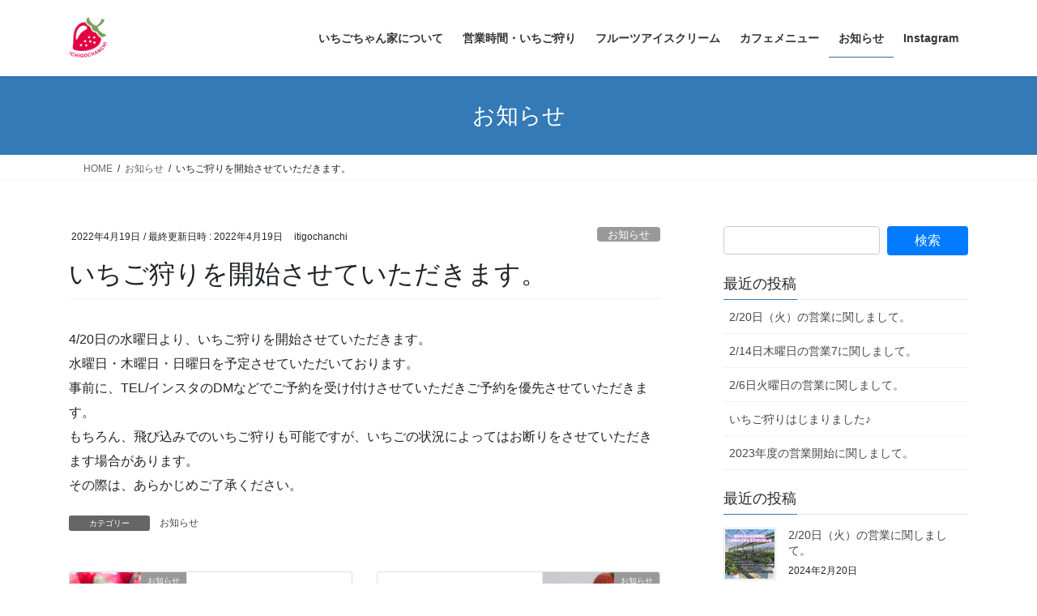

--- FILE ---
content_type: text/html; charset=UTF-8
request_url: https://itigochanchi.com/2022/04/19/%E3%81%84%E3%81%A1%E3%81%94%E7%8B%A9%E3%82%8A%E3%82%92%E9%96%8B%E5%A7%8B%E3%81%95%E3%81%9B%E3%81%A6%E3%81%84%E3%81%9F%E3%81%A0%E3%81%8D%E3%81%BE%E3%81%99%E3%80%82/
body_size: 13462
content:
<!DOCTYPE html><html lang="ja"><head><meta charset="utf-8"><meta http-equiv="X-UA-Compatible" content="IE=edge"><meta name="viewport" content="width=device-width, initial-scale=1"><title>いちご狩りを開始させていただきます。 | いちごちゃん家</title><meta name='robots' content='max-image-preview:large' /><link rel='dns-prefetch' href='//webfonts.sakura.ne.jp' /><link rel="alternate" type="application/rss+xml" title="いちごちゃん家 &raquo; フィード" href="https://itigochanchi.com/feed/" /><link rel="alternate" type="application/rss+xml" title="いちごちゃん家 &raquo; コメントフィード" href="https://itigochanchi.com/comments/feed/" /><link rel="alternate" title="oEmbed (JSON)" type="application/json+oembed" href="https://itigochanchi.com/wp-json/oembed/1.0/embed?url=https%3A%2F%2Fitigochanchi.com%2F2022%2F04%2F19%2F%25e3%2581%2584%25e3%2581%25a1%25e3%2581%2594%25e7%258b%25a9%25e3%2582%258a%25e3%2582%2592%25e9%2596%258b%25e5%25a7%258b%25e3%2581%2595%25e3%2581%259b%25e3%2581%25a6%25e3%2581%2584%25e3%2581%259f%25e3%2581%25a0%25e3%2581%258d%25e3%2581%25be%25e3%2581%2599%25e3%2580%2582%2F" /><link rel="alternate" title="oEmbed (XML)" type="text/xml+oembed" href="https://itigochanchi.com/wp-json/oembed/1.0/embed?url=https%3A%2F%2Fitigochanchi.com%2F2022%2F04%2F19%2F%25e3%2581%2584%25e3%2581%25a1%25e3%2581%2594%25e7%258b%25a9%25e3%2582%258a%25e3%2582%2592%25e9%2596%258b%25e5%25a7%258b%25e3%2581%2595%25e3%2581%259b%25e3%2581%25a6%25e3%2581%2584%25e3%2581%259f%25e3%2581%25a0%25e3%2581%258d%25e3%2581%25be%25e3%2581%2599%25e3%2580%2582%2F&#038;format=xml" /><meta name="description" content="4/20日の水曜日より、いちご狩りを開始させていただきます。水曜日・木曜日・日曜日を予定させていただいております。事前に、TEL/インスタのDMなどでご予約を受け付けさせていただきご予約を優先させていただきます。もちろん、飛び込みでのいちご狩りも可能ですが、いちごの状況によってはお断りをさせていただきます場合があります。その際は、あらかじめご了承ください。" /><style id='wp-img-auto-sizes-contain-inline-css' type='text/css'>img:is([sizes=auto i],[sizes^="auto," i]){contain-intrinsic-size:3000px 1500px}
/*# sourceURL=wp-img-auto-sizes-contain-inline-css */</style><link rel='stylesheet' id='vkExUnit_common_style-css' href='https://itigochanchi.com/wp-content/cache/autoptimize/autoptimize_single_ea06bcb9caaffec68e5e5f8d33d36f3a.php?ver=9.113.0.1' type='text/css' media='all' /><style id='vkExUnit_common_style-inline-css' type='text/css'>:root {--ver_page_top_button_url:url(https://itigochanchi.com/wp-content/plugins/vk-all-in-one-expansion-unit/assets/images/to-top-btn-icon.svg);}@font-face {font-weight: normal;font-style: normal;font-family: "vk_sns";src: url("https://itigochanchi.com/wp-content/plugins/vk-all-in-one-expansion-unit/inc/sns/icons/fonts/vk_sns.eot?-bq20cj");src: url("https://itigochanchi.com/wp-content/plugins/vk-all-in-one-expansion-unit/inc/sns/icons/fonts/vk_sns.eot?#iefix-bq20cj") format("embedded-opentype"),url("https://itigochanchi.com/wp-content/plugins/vk-all-in-one-expansion-unit/inc/sns/icons/fonts/vk_sns.woff?-bq20cj") format("woff"),url("https://itigochanchi.com/wp-content/plugins/vk-all-in-one-expansion-unit/inc/sns/icons/fonts/vk_sns.ttf?-bq20cj") format("truetype"),url("https://itigochanchi.com/wp-content/plugins/vk-all-in-one-expansion-unit/inc/sns/icons/fonts/vk_sns.svg?-bq20cj#vk_sns") format("svg");}
.veu_promotion-alert__content--text {border: 1px solid rgba(0,0,0,0.125);padding: 0.5em 1em;border-radius: var(--vk-size-radius);margin-bottom: var(--vk-margin-block-bottom);font-size: 0.875rem;}/* Alert Content部分に段落タグを入れた場合に最後の段落の余白を0にする */.veu_promotion-alert__content--text p:last-of-type{margin-bottom:0;margin-top: 0;}
/*# sourceURL=vkExUnit_common_style-inline-css */</style><style id='wp-emoji-styles-inline-css' type='text/css'>img.wp-smiley, img.emoji {
		display: inline !important;
		border: none !important;
		box-shadow: none !important;
		height: 1em !important;
		width: 1em !important;
		margin: 0 0.07em !important;
		vertical-align: -0.1em !important;
		background: none !important;
		padding: 0 !important;
	}
/*# sourceURL=wp-emoji-styles-inline-css */</style><style id='wp-block-library-inline-css' type='text/css'>:root{--wp-block-synced-color:#7a00df;--wp-block-synced-color--rgb:122,0,223;--wp-bound-block-color:var(--wp-block-synced-color);--wp-editor-canvas-background:#ddd;--wp-admin-theme-color:#007cba;--wp-admin-theme-color--rgb:0,124,186;--wp-admin-theme-color-darker-10:#006ba1;--wp-admin-theme-color-darker-10--rgb:0,107,160.5;--wp-admin-theme-color-darker-20:#005a87;--wp-admin-theme-color-darker-20--rgb:0,90,135;--wp-admin-border-width-focus:2px}@media (min-resolution:192dpi){:root{--wp-admin-border-width-focus:1.5px}}.wp-element-button{cursor:pointer}:root .has-very-light-gray-background-color{background-color:#eee}:root .has-very-dark-gray-background-color{background-color:#313131}:root .has-very-light-gray-color{color:#eee}:root .has-very-dark-gray-color{color:#313131}:root .has-vivid-green-cyan-to-vivid-cyan-blue-gradient-background{background:linear-gradient(135deg,#00d084,#0693e3)}:root .has-purple-crush-gradient-background{background:linear-gradient(135deg,#34e2e4,#4721fb 50%,#ab1dfe)}:root .has-hazy-dawn-gradient-background{background:linear-gradient(135deg,#faaca8,#dad0ec)}:root .has-subdued-olive-gradient-background{background:linear-gradient(135deg,#fafae1,#67a671)}:root .has-atomic-cream-gradient-background{background:linear-gradient(135deg,#fdd79a,#004a59)}:root .has-nightshade-gradient-background{background:linear-gradient(135deg,#330968,#31cdcf)}:root .has-midnight-gradient-background{background:linear-gradient(135deg,#020381,#2874fc)}:root{--wp--preset--font-size--normal:16px;--wp--preset--font-size--huge:42px}.has-regular-font-size{font-size:1em}.has-larger-font-size{font-size:2.625em}.has-normal-font-size{font-size:var(--wp--preset--font-size--normal)}.has-huge-font-size{font-size:var(--wp--preset--font-size--huge)}.has-text-align-center{text-align:center}.has-text-align-left{text-align:left}.has-text-align-right{text-align:right}.has-fit-text{white-space:nowrap!important}#end-resizable-editor-section{display:none}.aligncenter{clear:both}.items-justified-left{justify-content:flex-start}.items-justified-center{justify-content:center}.items-justified-right{justify-content:flex-end}.items-justified-space-between{justify-content:space-between}.screen-reader-text{border:0;clip-path:inset(50%);height:1px;margin:-1px;overflow:hidden;padding:0;position:absolute;width:1px;word-wrap:normal!important}.screen-reader-text:focus{background-color:#ddd;clip-path:none;color:#444;display:block;font-size:1em;height:auto;left:5px;line-height:normal;padding:15px 23px 14px;text-decoration:none;top:5px;width:auto;z-index:100000}html :where(.has-border-color){border-style:solid}html :where([style*=border-top-color]){border-top-style:solid}html :where([style*=border-right-color]){border-right-style:solid}html :where([style*=border-bottom-color]){border-bottom-style:solid}html :where([style*=border-left-color]){border-left-style:solid}html :where([style*=border-width]){border-style:solid}html :where([style*=border-top-width]){border-top-style:solid}html :where([style*=border-right-width]){border-right-style:solid}html :where([style*=border-bottom-width]){border-bottom-style:solid}html :where([style*=border-left-width]){border-left-style:solid}html :where(img[class*=wp-image-]){height:auto;max-width:100%}:where(figure){margin:0 0 1em}html :where(.is-position-sticky){--wp-admin--admin-bar--position-offset:var(--wp-admin--admin-bar--height,0px)}@media screen and (max-width:600px){html :where(.is-position-sticky){--wp-admin--admin-bar--position-offset:0px}}
.vk-cols--reverse{flex-direction:row-reverse}.vk-cols--hasbtn{margin-bottom:0}.vk-cols--hasbtn>.row>.vk_gridColumn_item,.vk-cols--hasbtn>.wp-block-column{position:relative;padding-bottom:3em}.vk-cols--hasbtn>.row>.vk_gridColumn_item>.wp-block-buttons,.vk-cols--hasbtn>.row>.vk_gridColumn_item>.vk_button,.vk-cols--hasbtn>.wp-block-column>.wp-block-buttons,.vk-cols--hasbtn>.wp-block-column>.vk_button{position:absolute;bottom:0;width:100%}.vk-cols--fit.wp-block-columns{gap:0}.vk-cols--fit.wp-block-columns,.vk-cols--fit.wp-block-columns:not(.is-not-stacked-on-mobile){margin-top:0;margin-bottom:0;justify-content:space-between}.vk-cols--fit.wp-block-columns>.wp-block-column *:last-child,.vk-cols--fit.wp-block-columns:not(.is-not-stacked-on-mobile)>.wp-block-column *:last-child{margin-bottom:0}.vk-cols--fit.wp-block-columns>.wp-block-column>.wp-block-cover,.vk-cols--fit.wp-block-columns:not(.is-not-stacked-on-mobile)>.wp-block-column>.wp-block-cover{margin-top:0}.vk-cols--fit.wp-block-columns.has-background,.vk-cols--fit.wp-block-columns:not(.is-not-stacked-on-mobile).has-background{padding:0}@media(max-width: 599px){.vk-cols--fit.wp-block-columns:not(.has-background)>.wp-block-column:not(.has-background),.vk-cols--fit.wp-block-columns:not(.is-not-stacked-on-mobile):not(.has-background)>.wp-block-column:not(.has-background){padding-left:0 !important;padding-right:0 !important}}@media(min-width: 782px){.vk-cols--fit.wp-block-columns .block-editor-block-list__block.wp-block-column:not(:first-child),.vk-cols--fit.wp-block-columns>.wp-block-column:not(:first-child),.vk-cols--fit.wp-block-columns:not(.is-not-stacked-on-mobile) .block-editor-block-list__block.wp-block-column:not(:first-child),.vk-cols--fit.wp-block-columns:not(.is-not-stacked-on-mobile)>.wp-block-column:not(:first-child){margin-left:0}}@media(min-width: 600px)and (max-width: 781px){.vk-cols--fit.wp-block-columns .wp-block-column:nth-child(2n),.vk-cols--fit.wp-block-columns:not(.is-not-stacked-on-mobile) .wp-block-column:nth-child(2n){margin-left:0}.vk-cols--fit.wp-block-columns .wp-block-column:not(:only-child),.vk-cols--fit.wp-block-columns:not(.is-not-stacked-on-mobile) .wp-block-column:not(:only-child){flex-basis:50% !important}}.vk-cols--fit--gap1.wp-block-columns{gap:1px}@media(min-width: 600px)and (max-width: 781px){.vk-cols--fit--gap1.wp-block-columns .wp-block-column:not(:only-child){flex-basis:calc(50% - 1px) !important}}.vk-cols--fit.vk-cols--grid>.block-editor-block-list__block,.vk-cols--fit.vk-cols--grid>.wp-block-column,.vk-cols--fit.vk-cols--grid:not(.is-not-stacked-on-mobile)>.block-editor-block-list__block,.vk-cols--fit.vk-cols--grid:not(.is-not-stacked-on-mobile)>.wp-block-column{flex-basis:50%;box-sizing:border-box}@media(max-width: 599px){.vk-cols--fit.vk-cols--grid.vk-cols--grid--alignfull>.wp-block-column:nth-child(2)>.wp-block-cover,.vk-cols--fit.vk-cols--grid.vk-cols--grid--alignfull>.wp-block-column:nth-child(2)>.vk_outer,.vk-cols--fit.vk-cols--grid:not(.is-not-stacked-on-mobile).vk-cols--grid--alignfull>.wp-block-column:nth-child(2)>.wp-block-cover,.vk-cols--fit.vk-cols--grid:not(.is-not-stacked-on-mobile).vk-cols--grid--alignfull>.wp-block-column:nth-child(2)>.vk_outer{width:100vw;margin-right:calc((100% - 100vw)/2);margin-left:calc((100% - 100vw)/2)}}@media(min-width: 600px){.vk-cols--fit.vk-cols--grid.vk-cols--grid--alignfull>.wp-block-column:nth-child(2)>.wp-block-cover,.vk-cols--fit.vk-cols--grid.vk-cols--grid--alignfull>.wp-block-column:nth-child(2)>.vk_outer,.vk-cols--fit.vk-cols--grid:not(.is-not-stacked-on-mobile).vk-cols--grid--alignfull>.wp-block-column:nth-child(2)>.wp-block-cover,.vk-cols--fit.vk-cols--grid:not(.is-not-stacked-on-mobile).vk-cols--grid--alignfull>.wp-block-column:nth-child(2)>.vk_outer{margin-right:calc(100% - 50vw);width:50vw}}@media(min-width: 600px){.vk-cols--fit.vk-cols--grid.vk-cols--grid--alignfull.vk-cols--reverse>.wp-block-column,.vk-cols--fit.vk-cols--grid:not(.is-not-stacked-on-mobile).vk-cols--grid--alignfull.vk-cols--reverse>.wp-block-column{margin-left:0;margin-right:0}.vk-cols--fit.vk-cols--grid.vk-cols--grid--alignfull.vk-cols--reverse>.wp-block-column:nth-child(2)>.wp-block-cover,.vk-cols--fit.vk-cols--grid.vk-cols--grid--alignfull.vk-cols--reverse>.wp-block-column:nth-child(2)>.vk_outer,.vk-cols--fit.vk-cols--grid:not(.is-not-stacked-on-mobile).vk-cols--grid--alignfull.vk-cols--reverse>.wp-block-column:nth-child(2)>.wp-block-cover,.vk-cols--fit.vk-cols--grid:not(.is-not-stacked-on-mobile).vk-cols--grid--alignfull.vk-cols--reverse>.wp-block-column:nth-child(2)>.vk_outer{margin-left:calc(100% - 50vw)}}.vk-cols--menu h2,.vk-cols--menu h3,.vk-cols--menu h4,.vk-cols--menu h5{margin-bottom:.2em;text-shadow:#000 0 0 10px}.vk-cols--menu h2:first-child,.vk-cols--menu h3:first-child,.vk-cols--menu h4:first-child,.vk-cols--menu h5:first-child{margin-top:0}.vk-cols--menu p{margin-bottom:1rem;text-shadow:#000 0 0 10px}.vk-cols--menu .wp-block-cover__inner-container:last-child{margin-bottom:0}.vk-cols--fitbnrs .wp-block-column .wp-block-cover:hover img{filter:unset}.vk-cols--fitbnrs .wp-block-column .wp-block-cover:hover{background-color:unset}.vk-cols--fitbnrs .wp-block-column .wp-block-cover:hover .wp-block-cover__image-background{filter:unset !important}.vk-cols--fitbnrs .wp-block-cover .wp-block-cover__inner-container{position:absolute;height:100%;width:100%}.vk-cols--fitbnrs .vk_button{height:100%;margin:0}.vk-cols--fitbnrs .vk_button .vk_button_btn,.vk-cols--fitbnrs .vk_button .btn{height:100%;width:100%;border:none;box-shadow:none;background-color:unset !important;transition:unset}.vk-cols--fitbnrs .vk_button .vk_button_btn:hover,.vk-cols--fitbnrs .vk_button .btn:hover{transition:unset}.vk-cols--fitbnrs .vk_button .vk_button_btn:after,.vk-cols--fitbnrs .vk_button .btn:after{border:none}.vk-cols--fitbnrs .vk_button .vk_button_link_txt{width:100%;position:absolute;top:50%;left:50%;transform:translateY(-50%) translateX(-50%);font-size:2rem;text-shadow:#000 0 0 10px}.vk-cols--fitbnrs .vk_button .vk_button_link_subCaption{width:100%;position:absolute;top:calc(50% + 2.2em);left:50%;transform:translateY(-50%) translateX(-50%);text-shadow:#000 0 0 10px}@media(min-width: 992px){.vk-cols--media.wp-block-columns{gap:3rem}}.vk-fit-map figure{margin-bottom:0}.vk-fit-map iframe{position:relative;margin-bottom:0;display:block;max-height:400px;width:100vw}.vk-fit-map:is(.alignfull,.alignwide) div{max-width:100%}.vk-table--th--width25 :where(tr>*:first-child){width:25%}.vk-table--th--width30 :where(tr>*:first-child){width:30%}.vk-table--th--width35 :where(tr>*:first-child){width:35%}.vk-table--th--width40 :where(tr>*:first-child){width:40%}.vk-table--th--bg-bright :where(tr>*:first-child){background-color:var(--wp--preset--color--bg-secondary, rgba(0, 0, 0, 0.05))}@media(max-width: 599px){.vk-table--mobile-block :is(th,td){width:100%;display:block}.vk-table--mobile-block.wp-block-table table :is(th,td){border-top:none}}.vk-table--width--th25 :where(tr>*:first-child){width:25%}.vk-table--width--th30 :where(tr>*:first-child){width:30%}.vk-table--width--th35 :where(tr>*:first-child){width:35%}.vk-table--width--th40 :where(tr>*:first-child){width:40%}.no-margin{margin:0}@media(max-width: 599px){.wp-block-image.vk-aligncenter--mobile>.alignright{float:none;margin-left:auto;margin-right:auto}.vk-no-padding-horizontal--mobile{padding-left:0 !important;padding-right:0 !important}}
/* VK Color Palettes */

/*# sourceURL=wp-block-library-inline-css */</style><style id='wp-block-paragraph-inline-css' type='text/css'>.is-small-text{font-size:.875em}.is-regular-text{font-size:1em}.is-large-text{font-size:2.25em}.is-larger-text{font-size:3em}.has-drop-cap:not(:focus):first-letter{float:left;font-size:8.4em;font-style:normal;font-weight:100;line-height:.68;margin:.05em .1em 0 0;text-transform:uppercase}body.rtl .has-drop-cap:not(:focus):first-letter{float:none;margin-left:.1em}p.has-drop-cap.has-background{overflow:hidden}:root :where(p.has-background){padding:1.25em 2.375em}:where(p.has-text-color:not(.has-link-color)) a{color:inherit}p.has-text-align-left[style*="writing-mode:vertical-lr"],p.has-text-align-right[style*="writing-mode:vertical-rl"]{rotate:180deg}
/*# sourceURL=https://itigochanchi.com/wp-includes/blocks/paragraph/style.min.css */</style><style id='global-styles-inline-css' type='text/css'>:root{--wp--preset--aspect-ratio--square: 1;--wp--preset--aspect-ratio--4-3: 4/3;--wp--preset--aspect-ratio--3-4: 3/4;--wp--preset--aspect-ratio--3-2: 3/2;--wp--preset--aspect-ratio--2-3: 2/3;--wp--preset--aspect-ratio--16-9: 16/9;--wp--preset--aspect-ratio--9-16: 9/16;--wp--preset--color--black: #000000;--wp--preset--color--cyan-bluish-gray: #abb8c3;--wp--preset--color--white: #ffffff;--wp--preset--color--pale-pink: #f78da7;--wp--preset--color--vivid-red: #cf2e2e;--wp--preset--color--luminous-vivid-orange: #ff6900;--wp--preset--color--luminous-vivid-amber: #fcb900;--wp--preset--color--light-green-cyan: #7bdcb5;--wp--preset--color--vivid-green-cyan: #00d084;--wp--preset--color--pale-cyan-blue: #8ed1fc;--wp--preset--color--vivid-cyan-blue: #0693e3;--wp--preset--color--vivid-purple: #9b51e0;--wp--preset--gradient--vivid-cyan-blue-to-vivid-purple: linear-gradient(135deg,rgb(6,147,227) 0%,rgb(155,81,224) 100%);--wp--preset--gradient--light-green-cyan-to-vivid-green-cyan: linear-gradient(135deg,rgb(122,220,180) 0%,rgb(0,208,130) 100%);--wp--preset--gradient--luminous-vivid-amber-to-luminous-vivid-orange: linear-gradient(135deg,rgb(252,185,0) 0%,rgb(255,105,0) 100%);--wp--preset--gradient--luminous-vivid-orange-to-vivid-red: linear-gradient(135deg,rgb(255,105,0) 0%,rgb(207,46,46) 100%);--wp--preset--gradient--very-light-gray-to-cyan-bluish-gray: linear-gradient(135deg,rgb(238,238,238) 0%,rgb(169,184,195) 100%);--wp--preset--gradient--cool-to-warm-spectrum: linear-gradient(135deg,rgb(74,234,220) 0%,rgb(151,120,209) 20%,rgb(207,42,186) 40%,rgb(238,44,130) 60%,rgb(251,105,98) 80%,rgb(254,248,76) 100%);--wp--preset--gradient--blush-light-purple: linear-gradient(135deg,rgb(255,206,236) 0%,rgb(152,150,240) 100%);--wp--preset--gradient--blush-bordeaux: linear-gradient(135deg,rgb(254,205,165) 0%,rgb(254,45,45) 50%,rgb(107,0,62) 100%);--wp--preset--gradient--luminous-dusk: linear-gradient(135deg,rgb(255,203,112) 0%,rgb(199,81,192) 50%,rgb(65,88,208) 100%);--wp--preset--gradient--pale-ocean: linear-gradient(135deg,rgb(255,245,203) 0%,rgb(182,227,212) 50%,rgb(51,167,181) 100%);--wp--preset--gradient--electric-grass: linear-gradient(135deg,rgb(202,248,128) 0%,rgb(113,206,126) 100%);--wp--preset--gradient--midnight: linear-gradient(135deg,rgb(2,3,129) 0%,rgb(40,116,252) 100%);--wp--preset--font-size--small: 13px;--wp--preset--font-size--medium: 20px;--wp--preset--font-size--large: 36px;--wp--preset--font-size--x-large: 42px;--wp--preset--spacing--20: 0.44rem;--wp--preset--spacing--30: 0.67rem;--wp--preset--spacing--40: 1rem;--wp--preset--spacing--50: 1.5rem;--wp--preset--spacing--60: 2.25rem;--wp--preset--spacing--70: 3.38rem;--wp--preset--spacing--80: 5.06rem;--wp--preset--shadow--natural: 6px 6px 9px rgba(0, 0, 0, 0.2);--wp--preset--shadow--deep: 12px 12px 50px rgba(0, 0, 0, 0.4);--wp--preset--shadow--sharp: 6px 6px 0px rgba(0, 0, 0, 0.2);--wp--preset--shadow--outlined: 6px 6px 0px -3px rgb(255, 255, 255), 6px 6px rgb(0, 0, 0);--wp--preset--shadow--crisp: 6px 6px 0px rgb(0, 0, 0);}:where(.is-layout-flex){gap: 0.5em;}:where(.is-layout-grid){gap: 0.5em;}body .is-layout-flex{display: flex;}.is-layout-flex{flex-wrap: wrap;align-items: center;}.is-layout-flex > :is(*, div){margin: 0;}body .is-layout-grid{display: grid;}.is-layout-grid > :is(*, div){margin: 0;}:where(.wp-block-columns.is-layout-flex){gap: 2em;}:where(.wp-block-columns.is-layout-grid){gap: 2em;}:where(.wp-block-post-template.is-layout-flex){gap: 1.25em;}:where(.wp-block-post-template.is-layout-grid){gap: 1.25em;}.has-black-color{color: var(--wp--preset--color--black) !important;}.has-cyan-bluish-gray-color{color: var(--wp--preset--color--cyan-bluish-gray) !important;}.has-white-color{color: var(--wp--preset--color--white) !important;}.has-pale-pink-color{color: var(--wp--preset--color--pale-pink) !important;}.has-vivid-red-color{color: var(--wp--preset--color--vivid-red) !important;}.has-luminous-vivid-orange-color{color: var(--wp--preset--color--luminous-vivid-orange) !important;}.has-luminous-vivid-amber-color{color: var(--wp--preset--color--luminous-vivid-amber) !important;}.has-light-green-cyan-color{color: var(--wp--preset--color--light-green-cyan) !important;}.has-vivid-green-cyan-color{color: var(--wp--preset--color--vivid-green-cyan) !important;}.has-pale-cyan-blue-color{color: var(--wp--preset--color--pale-cyan-blue) !important;}.has-vivid-cyan-blue-color{color: var(--wp--preset--color--vivid-cyan-blue) !important;}.has-vivid-purple-color{color: var(--wp--preset--color--vivid-purple) !important;}.has-black-background-color{background-color: var(--wp--preset--color--black) !important;}.has-cyan-bluish-gray-background-color{background-color: var(--wp--preset--color--cyan-bluish-gray) !important;}.has-white-background-color{background-color: var(--wp--preset--color--white) !important;}.has-pale-pink-background-color{background-color: var(--wp--preset--color--pale-pink) !important;}.has-vivid-red-background-color{background-color: var(--wp--preset--color--vivid-red) !important;}.has-luminous-vivid-orange-background-color{background-color: var(--wp--preset--color--luminous-vivid-orange) !important;}.has-luminous-vivid-amber-background-color{background-color: var(--wp--preset--color--luminous-vivid-amber) !important;}.has-light-green-cyan-background-color{background-color: var(--wp--preset--color--light-green-cyan) !important;}.has-vivid-green-cyan-background-color{background-color: var(--wp--preset--color--vivid-green-cyan) !important;}.has-pale-cyan-blue-background-color{background-color: var(--wp--preset--color--pale-cyan-blue) !important;}.has-vivid-cyan-blue-background-color{background-color: var(--wp--preset--color--vivid-cyan-blue) !important;}.has-vivid-purple-background-color{background-color: var(--wp--preset--color--vivid-purple) !important;}.has-black-border-color{border-color: var(--wp--preset--color--black) !important;}.has-cyan-bluish-gray-border-color{border-color: var(--wp--preset--color--cyan-bluish-gray) !important;}.has-white-border-color{border-color: var(--wp--preset--color--white) !important;}.has-pale-pink-border-color{border-color: var(--wp--preset--color--pale-pink) !important;}.has-vivid-red-border-color{border-color: var(--wp--preset--color--vivid-red) !important;}.has-luminous-vivid-orange-border-color{border-color: var(--wp--preset--color--luminous-vivid-orange) !important;}.has-luminous-vivid-amber-border-color{border-color: var(--wp--preset--color--luminous-vivid-amber) !important;}.has-light-green-cyan-border-color{border-color: var(--wp--preset--color--light-green-cyan) !important;}.has-vivid-green-cyan-border-color{border-color: var(--wp--preset--color--vivid-green-cyan) !important;}.has-pale-cyan-blue-border-color{border-color: var(--wp--preset--color--pale-cyan-blue) !important;}.has-vivid-cyan-blue-border-color{border-color: var(--wp--preset--color--vivid-cyan-blue) !important;}.has-vivid-purple-border-color{border-color: var(--wp--preset--color--vivid-purple) !important;}.has-vivid-cyan-blue-to-vivid-purple-gradient-background{background: var(--wp--preset--gradient--vivid-cyan-blue-to-vivid-purple) !important;}.has-light-green-cyan-to-vivid-green-cyan-gradient-background{background: var(--wp--preset--gradient--light-green-cyan-to-vivid-green-cyan) !important;}.has-luminous-vivid-amber-to-luminous-vivid-orange-gradient-background{background: var(--wp--preset--gradient--luminous-vivid-amber-to-luminous-vivid-orange) !important;}.has-luminous-vivid-orange-to-vivid-red-gradient-background{background: var(--wp--preset--gradient--luminous-vivid-orange-to-vivid-red) !important;}.has-very-light-gray-to-cyan-bluish-gray-gradient-background{background: var(--wp--preset--gradient--very-light-gray-to-cyan-bluish-gray) !important;}.has-cool-to-warm-spectrum-gradient-background{background: var(--wp--preset--gradient--cool-to-warm-spectrum) !important;}.has-blush-light-purple-gradient-background{background: var(--wp--preset--gradient--blush-light-purple) !important;}.has-blush-bordeaux-gradient-background{background: var(--wp--preset--gradient--blush-bordeaux) !important;}.has-luminous-dusk-gradient-background{background: var(--wp--preset--gradient--luminous-dusk) !important;}.has-pale-ocean-gradient-background{background: var(--wp--preset--gradient--pale-ocean) !important;}.has-electric-grass-gradient-background{background: var(--wp--preset--gradient--electric-grass) !important;}.has-midnight-gradient-background{background: var(--wp--preset--gradient--midnight) !important;}.has-small-font-size{font-size: var(--wp--preset--font-size--small) !important;}.has-medium-font-size{font-size: var(--wp--preset--font-size--medium) !important;}.has-large-font-size{font-size: var(--wp--preset--font-size--large) !important;}.has-x-large-font-size{font-size: var(--wp--preset--font-size--x-large) !important;}
/*# sourceURL=global-styles-inline-css */</style><style id='classic-theme-styles-inline-css' type='text/css'>/*! This file is auto-generated */
.wp-block-button__link{color:#fff;background-color:#32373c;border-radius:9999px;box-shadow:none;text-decoration:none;padding:calc(.667em + 2px) calc(1.333em + 2px);font-size:1.125em}.wp-block-file__button{background:#32373c;color:#fff;text-decoration:none}
/*# sourceURL=/wp-includes/css/classic-themes.min.css */</style><link rel='stylesheet' id='vk-swiper-style-css' href='https://itigochanchi.com/wp-content/plugins/vk-blocks/vendor/vektor-inc/vk-swiper/src//assets/css/swiper-bundle.min.css?ver=9.3.2' type='text/css' media='all' /><link rel='stylesheet' id='bootstrap-4-style-css' href='https://itigochanchi.com/wp-content/themes/lightning/_g2/library/bootstrap-4/css/bootstrap.min.css?ver=4.5.0' type='text/css' media='all' /><link rel='stylesheet' id='lightning-common-style-css' href='https://itigochanchi.com/wp-content/cache/autoptimize/autoptimize_single_9253d1ff6e6f0e270b9572ab23643f96.php?ver=15.33.1' type='text/css' media='all' /><style id='lightning-common-style-inline-css' type='text/css'>/* vk-mobile-nav */:root {--vk-mobile-nav-menu-btn-bg-src: url("https://itigochanchi.com/wp-content/themes/lightning/_g2/inc/vk-mobile-nav/package/images/vk-menu-btn-black.svg");--vk-mobile-nav-menu-btn-close-bg-src: url("https://itigochanchi.com/wp-content/themes/lightning/_g2/inc/vk-mobile-nav/package/images/vk-menu-close-black.svg");--vk-menu-acc-icon-open-black-bg-src: url("https://itigochanchi.com/wp-content/themes/lightning/_g2/inc/vk-mobile-nav/package/images/vk-menu-acc-icon-open-black.svg");--vk-menu-acc-icon-open-white-bg-src: url("https://itigochanchi.com/wp-content/themes/lightning/_g2/inc/vk-mobile-nav/package/images/vk-menu-acc-icon-open-white.svg");--vk-menu-acc-icon-close-black-bg-src: url("https://itigochanchi.com/wp-content/themes/lightning/_g2/inc/vk-mobile-nav/package/images/vk-menu-close-black.svg");--vk-menu-acc-icon-close-white-bg-src: url("https://itigochanchi.com/wp-content/themes/lightning/_g2/inc/vk-mobile-nav/package/images/vk-menu-close-white.svg");}
/*# sourceURL=lightning-common-style-inline-css */</style><link rel='stylesheet' id='lightning-design-style-css' href='https://itigochanchi.com/wp-content/cache/autoptimize/autoptimize_single_6b5a0728be9d4c05ca71130fb89cac9b.php?ver=15.33.1' type='text/css' media='all' /><style id='lightning-design-style-inline-css' type='text/css'>:root {--color-key:#337ab7;--wp--preset--color--vk-color-primary:#337ab7;--color-key-dark:#2e6da4;}
a { color:#337ab7; }
.tagcloud a:before { font-family: "Font Awesome 7 Free";content: "\f02b";font-weight: bold; }
.media .media-body .media-heading a:hover { color:; }@media (min-width: 768px){.gMenu > li:before,.gMenu > li.menu-item-has-children::after { border-bottom-color: }.gMenu li li { background-color: }.gMenu li li a:hover { background-color:; }} /* @media (min-width: 768px) */.page-header { background-color:; }h2,.mainSection-title { border-top-color:; }h3:after,.subSection-title:after { border-bottom-color:; }ul.page-numbers li span.page-numbers.current,.page-link dl .post-page-numbers.current { background-color:; }.pager li > a { border-color:;color:;}.pager li > a:hover { background-color:;color:#fff;}.siteFooter { border-top-color:; }dt { border-left-color:; }:root {--g_nav_main_acc_icon_open_url:url(https://itigochanchi.com/wp-content/themes/lightning/_g2/inc/vk-mobile-nav/package/images/vk-menu-acc-icon-open-black.svg);--g_nav_main_acc_icon_close_url: url(https://itigochanchi.com/wp-content/themes/lightning/_g2/inc/vk-mobile-nav/package/images/vk-menu-close-black.svg);--g_nav_sub_acc_icon_open_url: url(https://itigochanchi.com/wp-content/themes/lightning/_g2/inc/vk-mobile-nav/package/images/vk-menu-acc-icon-open-white.svg);--g_nav_sub_acc_icon_close_url: url(https://itigochanchi.com/wp-content/themes/lightning/_g2/inc/vk-mobile-nav/package/images/vk-menu-close-white.svg);}
/*# sourceURL=lightning-design-style-inline-css */</style><link rel='stylesheet' id='veu-cta-css' href='https://itigochanchi.com/wp-content/cache/autoptimize/autoptimize_single_a78f149676128521e4b5f36a9ac06f23.php?ver=9.113.0.1' type='text/css' media='all' /><link rel='stylesheet' id='vk-blocks-build-css-css' href='https://itigochanchi.com/wp-content/cache/autoptimize/autoptimize_single_9a2060d81a1a5d0cc6673ef2b5f149ca.php?ver=1.57.0.1' type='text/css' media='all' /><style id='vk-blocks-build-css-inline-css' type='text/css'>:root {--vk_flow-arrow: url(https://itigochanchi.com/wp-content/plugins/vk-blocks/inc/vk-blocks/images/arrow_bottom.svg);--vk_image-mask-wave01: url(https://itigochanchi.com/wp-content/plugins/vk-blocks/inc/vk-blocks/images/wave01.svg);--vk_image-mask-wave02: url(https://itigochanchi.com/wp-content/plugins/vk-blocks/inc/vk-blocks/images/wave02.svg);--vk_image-mask-wave03: url(https://itigochanchi.com/wp-content/plugins/vk-blocks/inc/vk-blocks/images/wave03.svg);--vk_image-mask-wave04: url(https://itigochanchi.com/wp-content/plugins/vk-blocks/inc/vk-blocks/images/wave04.svg);}

	:root {

		--vk-balloon-border-width:1px;

		--vk-balloon-speech-offset:-12px;
	}
	
/*# sourceURL=vk-blocks-build-css-inline-css */</style><link rel='stylesheet' id='lightning-theme-style-css' href='https://itigochanchi.com/wp-content/themes/lightning/style.css?ver=15.33.1' type='text/css' media='all' /><link rel='stylesheet' id='vk-font-awesome-css' href='https://itigochanchi.com/wp-content/themes/lightning/vendor/vektor-inc/font-awesome-versions/src/font-awesome/css/all.min.css?ver=7.1.0' type='text/css' media='all' /> <script defer type="text/javascript" src="https://itigochanchi.com/wp-includes/js/jquery/jquery.min.js?ver=3.7.1" id="jquery-core-js"></script> <script defer type="text/javascript" src="https://itigochanchi.com/wp-includes/js/jquery/jquery-migrate.min.js?ver=3.4.1" id="jquery-migrate-js"></script> <script defer type="text/javascript" src="//webfonts.sakura.ne.jp/js/sakurav3.js?fadein=0&amp;ver=3.1.4" id="typesquare_std-js"></script> <link rel="https://api.w.org/" href="https://itigochanchi.com/wp-json/" /><link rel="alternate" title="JSON" type="application/json" href="https://itigochanchi.com/wp-json/wp/v2/posts/180" /><link rel="EditURI" type="application/rsd+xml" title="RSD" href="https://itigochanchi.com/xmlrpc.php?rsd" /><meta name="generator" content="WordPress 6.9" /><link rel="canonical" href="https://itigochanchi.com/2022/04/19/%e3%81%84%e3%81%a1%e3%81%94%e7%8b%a9%e3%82%8a%e3%82%92%e9%96%8b%e5%a7%8b%e3%81%95%e3%81%9b%e3%81%a6%e3%81%84%e3%81%9f%e3%81%a0%e3%81%8d%e3%81%be%e3%81%99%e3%80%82/" /><link rel='shortlink' href='https://itigochanchi.com/?p=180' /><style id="lightning-color-custom-for-plugins" type="text/css">/* ltg theme common */.color_key_bg,.color_key_bg_hover:hover{background-color: #337ab7;}.color_key_txt,.color_key_txt_hover:hover{color: #337ab7;}.color_key_border,.color_key_border_hover:hover{border-color: #337ab7;}.color_key_dark_bg,.color_key_dark_bg_hover:hover{background-color: #2e6da4;}.color_key_dark_txt,.color_key_dark_txt_hover:hover{color: #2e6da4;}.color_key_dark_border,.color_key_dark_border_hover:hover{border-color: #2e6da4;}</style><script type="application/ld+json">{"@context":"https://schema.org/","@type":"Article","headline":"いちご狩りを開始させていただきます。","image":"https://itigochanchi.com/wp-content/uploads/2022/04/2022-04-18-14-19-06-058-320x180.jpg","datePublished":"2022-04-19T17:34:05+09:00","dateModified":"2022-04-19T17:39:12+09:00","author":{"@type":"","name":"itigochanchi","url":"https://itigochanchi.com/","sameAs":""}}</script></head><body class="wp-singular post-template-default single single-post postid-180 single-format-standard wp-theme-lightning vk-blocks fa_v7_css post-name-%e3%81%84%e3%81%a1%e3%81%94%e7%8b%a9%e3%82%8a%e3%82%92%e9%96%8b%e5%a7%8b%e3%81%95%e3%81%9b%e3%81%a6%e3%81%84%e3%81%9f%e3%81%a0%e3%81%8d%e3%81%be%e3%81%99%e3%80%82 category-%e3%81%8a%e7%9f%a5%e3%82%89%e3%81%9b post-type-post sidebar-fix sidebar-fix-priority-top bootstrap4 device-pc"> <a class="skip-link screen-reader-text" href="#main">コンテンツへスキップ</a> <a class="skip-link screen-reader-text" href="#vk-mobile-nav">ナビゲーションに移動</a><header class="siteHeader"><div class="container siteHeadContainer"><div class="navbar-header"><p class="navbar-brand siteHeader_logo"> <a href="https://itigochanchi.com/"> <span><img src="https://itigochanchi.com/wp-content/uploads/2021/11/ichigochanchil_logo_mark.png" alt="いちごちゃん家" /></span> </a></p></div><div id="gMenu_outer" class="gMenu_outer"><nav class="menu-%e3%83%88%e3%83%83%e3%83%97%e3%83%9a%e3%83%bc%e3%82%b8-container"><ul id="menu-%e3%83%88%e3%83%83%e3%83%97%e3%83%9a%e3%83%bc%e3%82%b8" class="menu gMenu vk-menu-acc"><li id="menu-item-24" class="menu-item menu-item-type-custom menu-item-object-custom menu-item-home menu-item-has-children"><a href="https://itigochanchi.com/#tuite"><strong class="gMenu_name">いちごちゃん家について</strong></a><ul class="sub-menu"><li id="menu-item-94" class="menu-item menu-item-type-post_type menu-item-object-page"><a href="https://itigochanchi.com/contact/">お問い合わせ</a></li></ul></li><li id="menu-item-21" class="menu-item menu-item-type-custom menu-item-object-custom menu-item-home"><a href="https://itigochanchi.com/#itigogari"><strong class="gMenu_name">営業時間・いちご狩り</strong></a></li><li id="menu-item-22" class="menu-item menu-item-type-custom menu-item-object-custom menu-item-home"><a href="https://itigochanchi.com/#ice"><strong class="gMenu_name">フルーツアイスクリーム</strong></a></li><li id="menu-item-23" class="menu-item menu-item-type-custom menu-item-object-custom menu-item-home"><a href="https://itigochanchi.com/#cafe"><strong class="gMenu_name">カフェメニュー</strong></a></li><li id="menu-item-89" class="menu-item menu-item-type-taxonomy menu-item-object-category current-post-ancestor current-menu-parent current-post-parent"><a href="https://itigochanchi.com/category/%e3%81%8a%e7%9f%a5%e3%82%89%e3%81%9b/"><strong class="gMenu_name">お知らせ</strong></a></li><li id="menu-item-25" class="menu-item menu-item-type-custom menu-item-object-custom"><a target="_blank" href="https://www.instagram.com/itigochanci/"><strong class="gMenu_name">Instagram</strong></a></li></ul></nav></div></div></header><div class="section page-header"><div class="container"><div class="row"><div class="col-md-12"><div class="page-header_pageTitle"> お知らせ</div></div></div></div></div><div class="section breadSection"><div class="container"><div class="row"><ol class="breadcrumb" itemscope itemtype="https://schema.org/BreadcrumbList"><li id="panHome" itemprop="itemListElement" itemscope itemtype="http://schema.org/ListItem"><a itemprop="item" href="https://itigochanchi.com/"><span itemprop="name"><i class="fa-solid fa-house"></i> HOME</span></a><meta itemprop="position" content="1" /></li><li itemprop="itemListElement" itemscope itemtype="http://schema.org/ListItem"><a itemprop="item" href="https://itigochanchi.com/category/%e3%81%8a%e7%9f%a5%e3%82%89%e3%81%9b/"><span itemprop="name">お知らせ</span></a><meta itemprop="position" content="2" /></li><li><span>いちご狩りを開始させていただきます。</span><meta itemprop="position" content="3" /></li></ol></div></div></div><div class="section siteContent"><div class="container"><div class="row"><div class="col mainSection mainSection-col-two baseSection vk_posts-mainSection" id="main" role="main"><article id="post-180" class="entry entry-full post-180 post type-post status-publish format-standard has-post-thumbnail hentry category-3"><header class="entry-header"><div class="entry-meta"> <span class="published entry-meta_items">2022年4月19日</span> <span class="entry-meta_items entry-meta_updated">/ 最終更新日時 : <span class="updated">2022年4月19日</span></span> <span class="vcard author entry-meta_items entry-meta_items_author"><span class="fn">itigochanchi</span></span> <span class="entry-meta_items entry-meta_items_term"><a href="https://itigochanchi.com/category/%e3%81%8a%e7%9f%a5%e3%82%89%e3%81%9b/" class="btn btn-xs btn-primary entry-meta_items_term_button" style="background-color:#999999;border:none;">お知らせ</a></span></div><h1 class="entry-title"> いちご狩りを開始させていただきます。</h1></header><div class="entry-body"><p>4/20日の水曜日より、いちご狩りを開始させていただきます。<br>水曜日・木曜日・日曜日を予定させていただいております。<br>事前に、TEL/インスタのDMなどでご予約を受け付けさせていただきご予約を優先させていただきます。<br>もちろん、飛び込みでのいちご狩りも可能ですが、いちごの状況によってはお断りをさせていただきます場合があります。<br>その際は、あらかじめご了承ください。</p></div><div class="entry-footer"><div class="entry-meta-dataList"><dl><dt>カテゴリー</dt><dd><a href="https://itigochanchi.com/category/%e3%81%8a%e7%9f%a5%e3%82%89%e3%81%9b/">お知らせ</a></dd></dl></div></div></article><div class="vk_posts postNextPrev"><div id="post-86" class="vk_post vk_post-postType-post card card-post card-horizontal card-sm vk_post-col-xs-12 vk_post-col-sm-12 vk_post-col-md-6 post-86 post type-post status-publish format-standard has-post-thumbnail hentry category-3"><div class="card-horizontal-inner-row"><div class="vk_post-col-5 col-5 card-img-outer"><div class="vk_post_imgOuter" style="background-image:url(https://itigochanchi.com/wp-content/uploads/2021/11/22785093_s.jpg)"><a href="https://itigochanchi.com/2021/11/11/%e3%81%84%e3%81%a1%e3%81%94%e3%81%a1%e3%82%83%e3%82%93%e3%81%a1%e5%85%ac%e5%bc%8fweb%e3%82%b5%e3%82%a4%e3%83%88%e3%82%aa%e3%83%bc%e3%83%97%e3%83%b3/"><div class="card-img-overlay"><span class="vk_post_imgOuter_singleTermLabel" style="color:#fff;background-color:#999999">お知らせ</span></div><img src="https://itigochanchi.com/wp-content/uploads/2021/11/22785093_s-300x200.jpg" class="vk_post_imgOuter_img card-img card-img-use-bg wp-post-image" sizes="auto, (max-width: 300px) 100vw, 300px" /></a></div></div><div class="vk_post-col-7 col-7"><div class="vk_post_body card-body"><p class="postNextPrev_label">前の記事</p><h5 class="vk_post_title card-title"><a href="https://itigochanchi.com/2021/11/11/%e3%81%84%e3%81%a1%e3%81%94%e3%81%a1%e3%82%83%e3%82%93%e3%81%a1%e5%85%ac%e5%bc%8fweb%e3%82%b5%e3%82%a4%e3%83%88%e3%82%aa%e3%83%bc%e3%83%97%e3%83%b3/">いちごちゃんち公式WEBサイトオープン</a></h5><div class="vk_post_date card-date published">2021年11月11日</div></div></div></div></div><div id="post-184" class="vk_post vk_post-postType-post card card-post card-horizontal card-sm vk_post-col-xs-12 vk_post-col-sm-12 vk_post-col-md-6 card-horizontal-reverse postNextPrev_next post-184 post type-post status-publish format-standard has-post-thumbnail hentry category-3"><div class="card-horizontal-inner-row"><div class="vk_post-col-5 col-5 card-img-outer"><div class="vk_post_imgOuter" style="background-image:url(https://itigochanchi.com/wp-content/uploads/2022/04/2022-04-16-12-43-43-681-1024x768.jpg)"><a href="https://itigochanchi.com/2022/04/19/%e3%81%84%e3%81%a1%e3%81%94%e3%83%91%e3%83%95%e3%82%a7%e3%80%81%e9%96%8b%e5%a7%8b%e3%81%a7%e3%81%99%ef%bc%81/"><div class="card-img-overlay"><span class="vk_post_imgOuter_singleTermLabel" style="color:#fff;background-color:#999999">お知らせ</span></div><img src="https://itigochanchi.com/wp-content/uploads/2022/04/2022-04-16-12-43-43-681-300x225.jpg" class="vk_post_imgOuter_img card-img card-img-use-bg wp-post-image" sizes="auto, (max-width: 300px) 100vw, 300px" /></a></div></div><div class="vk_post-col-7 col-7"><div class="vk_post_body card-body"><p class="postNextPrev_label">次の記事</p><h5 class="vk_post_title card-title"><a href="https://itigochanchi.com/2022/04/19/%e3%81%84%e3%81%a1%e3%81%94%e3%83%91%e3%83%95%e3%82%a7%e3%80%81%e9%96%8b%e5%a7%8b%e3%81%a7%e3%81%99%ef%bc%81/">いちごパフェ、開始です！</a></h5><div class="vk_post_date card-date published">2022年4月19日</div></div></div></div></div></div></div><div class="col subSection sideSection sideSection-col-two baseSection"><aside class="widget widget_search" id="search-4"><form role="search" method="get" id="searchform" class="searchform" action="https://itigochanchi.com/"><div> <label class="screen-reader-text" for="s">検索:</label> <input type="text" value="" name="s" id="s" /> <input type="submit" id="searchsubmit" value="検索" /></div></form></aside><aside class="widget widget_recent_entries" id="recent-posts-4"><h1 class="widget-title subSection-title">最近の投稿</h1><ul><li> <a href="https://itigochanchi.com/2024/02/20/2-20%e6%97%a5%ef%bc%88%e7%81%ab%ef%bc%89%e3%81%ae%e5%96%b6%e6%a5%ad%e3%81%ab%e9%96%a2%e3%81%97%e3%81%be%e3%81%97%e3%81%a6%e3%80%82/">2/20日（火）の営業に関しまして。</a></li><li> <a href="https://itigochanchi.com/2024/02/13/2-14%e6%97%a5%e6%9c%a8%e6%9b%9c%e6%97%a5%e3%81%ae%e5%96%b6%e6%a5%ad7%e3%81%ab%e9%96%a2%e3%81%97%e3%81%be%e3%81%97%e3%81%a6%e3%80%82/">2/14日木曜日の営業7に関しまして。</a></li><li> <a href="https://itigochanchi.com/2024/02/05/2-6%e6%97%a5%e7%81%ab%e6%9b%9c%e6%97%a5%e3%81%ae%e5%96%b6%e6%a5%ad%e3%81%ab%e9%96%a2%e3%81%97%e3%81%be%e3%81%97%e3%81%a6%e3%80%82/">2/6日火曜日の営業に関しまして。</a></li><li> <a href="https://itigochanchi.com/2024/01/12/%e3%81%84%e3%81%a1%e3%81%94%e7%8b%a9%e3%82%8a%e3%81%af%e3%81%98%e3%81%be%e3%82%8a%e3%81%be%e3%81%97%e3%81%9f%e2%99%aa/">いちご狩りはじまりました♪</a></li><li> <a href="https://itigochanchi.com/2023/11/28/2023%e5%b9%b4%e5%ba%a6%e3%81%ae%e5%96%b6%e6%a5%ad%e9%96%8b%e5%a7%8b%e3%81%ab%e9%96%a2%e3%81%97%e3%81%be%e3%81%97%e3%81%a6%e3%80%82/">2023年度の営業開始に関しまして。</a></li></ul></aside><aside class="widget widget_postlist"><h1 class="subSection-title">最近の投稿</h1><div class="media"><div class="media-left postList_thumbnail"> <a href="https://itigochanchi.com/2024/02/20/2-20%e6%97%a5%ef%bc%88%e7%81%ab%ef%bc%89%e3%81%ae%e5%96%b6%e6%a5%ad%e3%81%ab%e9%96%a2%e3%81%97%e3%81%be%e3%81%97%e3%81%a6%e3%80%82/"> <img width="150" height="150" src="https://itigochanchi.com/wp-content/uploads/2024/02/e9f37e7ea7978f93e2cbaa0fa6e3263a-150x150.jpg" class="attachment-thumbnail size-thumbnail wp-post-image" alt="" decoding="async" loading="lazy" /> </a></div><div class="media-body"><h4 class="media-heading"><a href="https://itigochanchi.com/2024/02/20/2-20%e6%97%a5%ef%bc%88%e7%81%ab%ef%bc%89%e3%81%ae%e5%96%b6%e6%a5%ad%e3%81%ab%e9%96%a2%e3%81%97%e3%81%be%e3%81%97%e3%81%a6%e3%80%82/">2/20日（火）の営業に関しまして。</a></h4><div class="published entry-meta_items">2024年2月20日</div></div></div><div class="media"><div class="media-left postList_thumbnail"> <a href="https://itigochanchi.com/2024/02/13/2-14%e6%97%a5%e6%9c%a8%e6%9b%9c%e6%97%a5%e3%81%ae%e5%96%b6%e6%a5%ad7%e3%81%ab%e9%96%a2%e3%81%97%e3%81%be%e3%81%97%e3%81%a6%e3%80%82/"> <img width="150" height="150" src="https://itigochanchi.com/wp-content/uploads/2024/02/58b1637c32b0bd811a9fe5b868e4ebbf-150x150.jpg" class="attachment-thumbnail size-thumbnail wp-post-image" alt="" decoding="async" loading="lazy" /> </a></div><div class="media-body"><h4 class="media-heading"><a href="https://itigochanchi.com/2024/02/13/2-14%e6%97%a5%e6%9c%a8%e6%9b%9c%e6%97%a5%e3%81%ae%e5%96%b6%e6%a5%ad7%e3%81%ab%e9%96%a2%e3%81%97%e3%81%be%e3%81%97%e3%81%a6%e3%80%82/">2/14日木曜日の営業7に関しまして。</a></h4><div class="published entry-meta_items">2024年2月13日</div></div></div><div class="media"><div class="media-left postList_thumbnail"> <a href="https://itigochanchi.com/2024/02/05/2-6%e6%97%a5%e7%81%ab%e6%9b%9c%e6%97%a5%e3%81%ae%e5%96%b6%e6%a5%ad%e3%81%ab%e9%96%a2%e3%81%97%e3%81%be%e3%81%97%e3%81%a6%e3%80%82/"> <img width="150" height="150" src="https://itigochanchi.com/wp-content/uploads/2024/02/e9f37e7ea7978f93e2cbaa0fa6e3263a-150x150.jpg" class="attachment-thumbnail size-thumbnail wp-post-image" alt="" decoding="async" loading="lazy" /> </a></div><div class="media-body"><h4 class="media-heading"><a href="https://itigochanchi.com/2024/02/05/2-6%e6%97%a5%e7%81%ab%e6%9b%9c%e6%97%a5%e3%81%ae%e5%96%b6%e6%a5%ad%e3%81%ab%e9%96%a2%e3%81%97%e3%81%be%e3%81%97%e3%81%a6%e3%80%82/">2/6日火曜日の営業に関しまして。</a></h4><div class="published entry-meta_items">2024年2月5日</div></div></div><div class="media"><div class="media-left postList_thumbnail"> <a href="https://itigochanchi.com/2024/01/12/%e3%81%84%e3%81%a1%e3%81%94%e7%8b%a9%e3%82%8a%e3%81%af%e3%81%98%e3%81%be%e3%82%8a%e3%81%be%e3%81%97%e3%81%9f%e2%99%aa/"> <img width="150" height="150" src="https://itigochanchi.com/wp-content/uploads/2024/01/1705026499021-150x150.jpg" class="attachment-thumbnail size-thumbnail wp-post-image" alt="" decoding="async" loading="lazy" /> </a></div><div class="media-body"><h4 class="media-heading"><a href="https://itigochanchi.com/2024/01/12/%e3%81%84%e3%81%a1%e3%81%94%e7%8b%a9%e3%82%8a%e3%81%af%e3%81%98%e3%81%be%e3%82%8a%e3%81%be%e3%81%97%e3%81%9f%e2%99%aa/">いちご狩りはじまりました♪</a></h4><div class="published entry-meta_items">2024年1月12日</div></div></div><div class="media"><div class="media-left postList_thumbnail"> <a href="https://itigochanchi.com/2023/11/28/2023%e5%b9%b4%e5%ba%a6%e3%81%ae%e5%96%b6%e6%a5%ad%e9%96%8b%e5%a7%8b%e3%81%ab%e9%96%a2%e3%81%97%e3%81%be%e3%81%97%e3%81%a6%e3%80%82/"> <img width="150" height="150" src="https://itigochanchi.com/wp-content/uploads/2023/11/IMG_20231127_190630_771-150x150.jpg" class="attachment-thumbnail size-thumbnail wp-post-image" alt="" decoding="async" loading="lazy" /> </a></div><div class="media-body"><h4 class="media-heading"><a href="https://itigochanchi.com/2023/11/28/2023%e5%b9%b4%e5%ba%a6%e3%81%ae%e5%96%b6%e6%a5%ad%e9%96%8b%e5%a7%8b%e3%81%ab%e9%96%a2%e3%81%97%e3%81%be%e3%81%97%e3%81%a6%e3%80%82/">2023年度の営業開始に関しまして。</a></h4><div class="published entry-meta_items">2023年11月28日</div></div></div><div class="media"><div class="media-left postList_thumbnail"> <a href="https://itigochanchi.com/2022/11/28/2022%e5%b9%b412%e6%9c%883%e6%97%a5%e3%82%aa%e3%83%bc%e3%83%97%e3%83%b3%f0%9f%8e%8a/"> <img width="150" height="150" src="https://itigochanchi.com/wp-content/uploads/2022/11/PXL_20221127_224918046-150x150.jpg" class="attachment-thumbnail size-thumbnail wp-post-image" alt="" decoding="async" loading="lazy" /> </a></div><div class="media-body"><h4 class="media-heading"><a href="https://itigochanchi.com/2022/11/28/2022%e5%b9%b412%e6%9c%883%e6%97%a5%e3%82%aa%e3%83%bc%e3%83%97%e3%83%b3%f0%9f%8e%8a/">2022年12月3日オープン🎊</a></h4><div class="published entry-meta_items">2022年11月28日</div></div></div><div class="media"><div class="media-left postList_thumbnail"> <a href="https://itigochanchi.com/2022/08/06/%e3%82%b5%e3%83%9e%e3%83%bc%e3%83%a1%e3%83%8b%e3%83%a5%e3%83%bc%e7%ac%ac%ef%bc%92%e5%bc%be%e3%81%84%e3%81%a1%e3%81%94%e3%82%b7%e3%82%a7%e3%82%a4%e3%82%af%e8%b2%a9%e5%a3%b2%e3%82%b9%e3%82%bf/"> <img width="150" height="150" src="https://itigochanchi.com/wp-content/uploads/2022/08/c3a7716246a0c9e353a94c2bcd3b625f-150x150.jpg" class="attachment-thumbnail size-thumbnail wp-post-image" alt="" decoding="async" loading="lazy" /> </a></div><div class="media-body"><h4 class="media-heading"><a href="https://itigochanchi.com/2022/08/06/%e3%82%b5%e3%83%9e%e3%83%bc%e3%83%a1%e3%83%8b%e3%83%a5%e3%83%bc%e7%ac%ac%ef%bc%92%e5%bc%be%e3%81%84%e3%81%a1%e3%81%94%e3%82%b7%e3%82%a7%e3%82%a4%e3%82%af%e8%b2%a9%e5%a3%b2%e3%82%b9%e3%82%bf/">サマーメニュー第２弾いちごシェイク”販売スタート！</a></h4><div class="published entry-meta_items">2022年8月6日</div></div></div><div class="media"><div class="media-left postList_thumbnail"> <a href="https://itigochanchi.com/2022/07/30/%e6%9c%88%e5%88%8a%e3%83%93%e3%83%aa%e3%83%83%e3%82%af%e3%81%ae8%e6%9c%88%e5%8f%b7%e3%80%81%e3%81%b2%e3%82%93%e3%82%84%ef%bd%9e%e3%82%8a%e5%a4%8f%e3%82%b9%e3%82%a4%e3%83%bc%e3%83%84%e3%81%ab%e6%8e%b2/"> <img width="150" height="150" src="https://itigochanchi.com/wp-content/uploads/2022/07/SnapMarkup_20225730_045713-150x150.jpg" class="attachment-thumbnail size-thumbnail wp-post-image" alt="" decoding="async" loading="lazy" /> </a></div><div class="media-body"><h4 class="media-heading"><a href="https://itigochanchi.com/2022/07/30/%e6%9c%88%e5%88%8a%e3%83%93%e3%83%aa%e3%83%83%e3%82%af%e3%81%ae8%e6%9c%88%e5%8f%b7%e3%80%81%e3%81%b2%e3%82%93%e3%82%84%ef%bd%9e%e3%82%8a%e5%a4%8f%e3%82%b9%e3%82%a4%e3%83%bc%e3%83%84%e3%81%ab%e6%8e%b2/">月刊ビリックの8月号、ひんや～り夏スイーツに掲載されました。</a></h4><div class="published entry-meta_items">2022年7月30日</div></div></div><div class="media"><div class="media-left postList_thumbnail"> <a href="https://itigochanchi.com/2022/07/24/%e3%81%84%e3%81%a1%e3%81%94%e3%81%a1%e3%82%83%e3%82%93%e5%ae%b6%e3%80%81%e5%a4%8f%e7%94%a8%e3%82%b9%e3%82%a4%e3%83%bc%e3%83%84%e3%83%95%e3%83%ab%e3%83%bc%e3%83%84%e3%81%8b%e3%81%8d%e6%b0%b7/"> <img width="150" height="150" src="https://itigochanchi.com/wp-content/uploads/2022/07/7db9bcd8e2e2536b6a13b974b6453c55-150x150.jpg" class="attachment-thumbnail size-thumbnail wp-post-image" alt="" decoding="async" loading="lazy" /> </a></div><div class="media-body"><h4 class="media-heading"><a href="https://itigochanchi.com/2022/07/24/%e3%81%84%e3%81%a1%e3%81%94%e3%81%a1%e3%82%83%e3%82%93%e5%ae%b6%e3%80%81%e5%a4%8f%e7%94%a8%e3%82%b9%e3%82%a4%e3%83%bc%e3%83%84%e3%83%95%e3%83%ab%e3%83%bc%e3%83%84%e3%81%8b%e3%81%8d%e6%b0%b7/">いちごちゃん家、夏用スイーツ”フルーツかき氷”販売開始！</a></h4><div class="published entry-meta_items">2022年7月24日</div></div></div><div class="media"><div class="media-body"><h4 class="media-heading"><a href="https://itigochanchi.com/2022/05/27/%e4%bb%8a%e9%80%b1%e6%9c%ab%e3%81%ae%e5%9c%9f%e6%97%a5%e3%81%ae%e3%81%84%e3%81%a1%e3%81%94%e7%8b%a9%e3%82%8a%e3%81%af%ef%bc%98%ef%bc%90%ef%bc%90%e5%86%86%e3%81%ab%e3%81%aa%e3%82%8a%e3%81%be%e3%81%99/">今週末の土日のいちご狩りは８００円になります。</a></h4><div class="published entry-meta_items">2022年5月27日</div></div></div></aside><aside class="widget widget_categories widget_link_list"><nav class="localNav"><h1 class="subSection-title">カテゴリー</h1><ul><li class="cat-item cat-item-3"><a href="https://itigochanchi.com/category/%e3%81%8a%e7%9f%a5%e3%82%89%e3%81%9b/">お知らせ</a></li></ul></nav></aside><aside class="widget widget_archive widget_link_list"><nav class="localNav"><h1 class="subSection-title">アーカイブ</h1><ul><li><a href='https://itigochanchi.com/2024/02/'>2024年2月</a></li><li><a href='https://itigochanchi.com/2024/01/'>2024年1月</a></li><li><a href='https://itigochanchi.com/2023/11/'>2023年11月</a></li><li><a href='https://itigochanchi.com/2022/11/'>2022年11月</a></li><li><a href='https://itigochanchi.com/2022/08/'>2022年8月</a></li><li><a href='https://itigochanchi.com/2022/07/'>2022年7月</a></li><li><a href='https://itigochanchi.com/2022/05/'>2022年5月</a></li><li><a href='https://itigochanchi.com/2022/04/'>2022年4月</a></li><li><a href='https://itigochanchi.com/2021/11/'>2021年11月</a></li></ul></nav></aside></div></div></div></div><footer class="section siteFooter"><div class="container sectionBox copySection text-center"><p>Copyright &copy; いちごちゃん家 All Rights Reserved.</p><p>Powered by <a href="https://wordpress.org/">WordPress</a> with <a href="https://wordpress.org/themes/lightning/" target="_blank" title="Free WordPress Theme Lightning">Lightning Theme</a> &amp; <a href="https://wordpress.org/plugins/vk-all-in-one-expansion-unit/" target="_blank">VK All in One Expansion Unit</a></p></div></footer><div id="vk-mobile-nav-menu-btn" class="vk-mobile-nav-menu-btn">MENU</div><div class="vk-mobile-nav vk-mobile-nav-drop-in" id="vk-mobile-nav"><nav class="vk-mobile-nav-menu-outer" role="navigation"><ul id="menu-%e3%83%88%e3%83%83%e3%83%97%e3%83%9a%e3%83%bc%e3%82%b8-1" class="vk-menu-acc menu"><li id="menu-item-24" class="menu-item menu-item-type-custom menu-item-object-custom menu-item-home menu-item-has-children menu-item-24"><a href="https://itigochanchi.com/#tuite">いちごちゃん家について</a><ul class="sub-menu"><li id="menu-item-94" class="menu-item menu-item-type-post_type menu-item-object-page menu-item-94"><a href="https://itigochanchi.com/contact/">お問い合わせ</a></li></ul></li><li id="menu-item-21" class="menu-item menu-item-type-custom menu-item-object-custom menu-item-home menu-item-21"><a href="https://itigochanchi.com/#itigogari">営業時間・いちご狩り</a></li><li id="menu-item-22" class="menu-item menu-item-type-custom menu-item-object-custom menu-item-home menu-item-22"><a href="https://itigochanchi.com/#ice">フルーツアイスクリーム</a></li><li id="menu-item-23" class="menu-item menu-item-type-custom menu-item-object-custom menu-item-home menu-item-23"><a href="https://itigochanchi.com/#cafe">カフェメニュー</a></li><li id="menu-item-89" class="menu-item menu-item-type-taxonomy menu-item-object-category current-post-ancestor current-menu-parent current-post-parent menu-item-89"><a href="https://itigochanchi.com/category/%e3%81%8a%e7%9f%a5%e3%82%89%e3%81%9b/">お知らせ</a></li><li id="menu-item-25" class="menu-item menu-item-type-custom menu-item-object-custom menu-item-25"><a target="_blank" href="https://www.instagram.com/itigochanci/">Instagram</a></li></ul></nav></div><script type="speculationrules">{"prefetch":[{"source":"document","where":{"and":[{"href_matches":"/*"},{"not":{"href_matches":["/wp-*.php","/wp-admin/*","/wp-content/uploads/*","/wp-content/*","/wp-content/plugins/*","/wp-content/themes/lightning/*","/wp-content/themes/lightning/_g2/*","/*\\?(.+)"]}},{"not":{"selector_matches":"a[rel~=\"nofollow\"]"}},{"not":{"selector_matches":".no-prefetch, .no-prefetch a"}}]},"eagerness":"conservative"}]}</script> <a href="#top" id="page_top" class="page_top_btn">PAGE TOP</a><script defer id="vkExUnit_master-js-js-extra" src="[data-uri]"></script> <script defer type="text/javascript" src="https://itigochanchi.com/wp-content/plugins/vk-all-in-one-expansion-unit/assets/js/all.min.js?ver=9.113.0.1" id="vkExUnit_master-js-js"></script> <script defer type="text/javascript" src="https://itigochanchi.com/wp-content/plugins/vk-blocks/vendor/vektor-inc/vk-swiper/src//assets/js/swiper-bundle.min.js?ver=9.3.2" id="vk-swiper-script-js"></script> <script defer type="text/javascript" src="https://itigochanchi.com/wp-content/plugins/vk-blocks/build/vk-slider.min.js?ver=1.57.0.1" id="vk-blocks-slider-js"></script> <script defer type="text/javascript" src="https://itigochanchi.com/wp-content/themes/lightning/_g2/library/bootstrap-4/js/bootstrap.min.js?ver=4.5.0" id="bootstrap-4-js-js"></script> <script defer id="lightning-js-js-extra" src="[data-uri]"></script> <script defer type="text/javascript" src="https://itigochanchi.com/wp-content/themes/lightning/_g2/assets/js/lightning.min.js?ver=15.33.1" id="lightning-js-js"></script> <script defer type="text/javascript" src="https://itigochanchi.com/wp-content/plugins/vk-all-in-one-expansion-unit/inc/smooth-scroll/js/smooth-scroll.min.js?ver=9.113.0.1" id="smooth-scroll-js-js"></script> <script id="wp-emoji-settings" type="application/json">{"baseUrl":"https://s.w.org/images/core/emoji/17.0.2/72x72/","ext":".png","svgUrl":"https://s.w.org/images/core/emoji/17.0.2/svg/","svgExt":".svg","source":{"concatemoji":"https://itigochanchi.com/wp-includes/js/wp-emoji-release.min.js?ver=6.9"}}</script> <script type="module">/*! This file is auto-generated */
const a=JSON.parse(document.getElementById("wp-emoji-settings").textContent),o=(window._wpemojiSettings=a,"wpEmojiSettingsSupports"),s=["flag","emoji"];function i(e){try{var t={supportTests:e,timestamp:(new Date).valueOf()};sessionStorage.setItem(o,JSON.stringify(t))}catch(e){}}function c(e,t,n){e.clearRect(0,0,e.canvas.width,e.canvas.height),e.fillText(t,0,0);t=new Uint32Array(e.getImageData(0,0,e.canvas.width,e.canvas.height).data);e.clearRect(0,0,e.canvas.width,e.canvas.height),e.fillText(n,0,0);const a=new Uint32Array(e.getImageData(0,0,e.canvas.width,e.canvas.height).data);return t.every((e,t)=>e===a[t])}function p(e,t){e.clearRect(0,0,e.canvas.width,e.canvas.height),e.fillText(t,0,0);var n=e.getImageData(16,16,1,1);for(let e=0;e<n.data.length;e++)if(0!==n.data[e])return!1;return!0}function u(e,t,n,a){switch(t){case"flag":return n(e,"\ud83c\udff3\ufe0f\u200d\u26a7\ufe0f","\ud83c\udff3\ufe0f\u200b\u26a7\ufe0f")?!1:!n(e,"\ud83c\udde8\ud83c\uddf6","\ud83c\udde8\u200b\ud83c\uddf6")&&!n(e,"\ud83c\udff4\udb40\udc67\udb40\udc62\udb40\udc65\udb40\udc6e\udb40\udc67\udb40\udc7f","\ud83c\udff4\u200b\udb40\udc67\u200b\udb40\udc62\u200b\udb40\udc65\u200b\udb40\udc6e\u200b\udb40\udc67\u200b\udb40\udc7f");case"emoji":return!a(e,"\ud83e\u1fac8")}return!1}function f(e,t,n,a){let r;const o=(r="undefined"!=typeof WorkerGlobalScope&&self instanceof WorkerGlobalScope?new OffscreenCanvas(300,150):document.createElement("canvas")).getContext("2d",{willReadFrequently:!0}),s=(o.textBaseline="top",o.font="600 32px Arial",{});return e.forEach(e=>{s[e]=t(o,e,n,a)}),s}function r(e){var t=document.createElement("script");t.src=e,t.defer=!0,document.head.appendChild(t)}a.supports={everything:!0,everythingExceptFlag:!0},new Promise(t=>{let n=function(){try{var e=JSON.parse(sessionStorage.getItem(o));if("object"==typeof e&&"number"==typeof e.timestamp&&(new Date).valueOf()<e.timestamp+604800&&"object"==typeof e.supportTests)return e.supportTests}catch(e){}return null}();if(!n){if("undefined"!=typeof Worker&&"undefined"!=typeof OffscreenCanvas&&"undefined"!=typeof URL&&URL.createObjectURL&&"undefined"!=typeof Blob)try{var e="postMessage("+f.toString()+"("+[JSON.stringify(s),u.toString(),c.toString(),p.toString()].join(",")+"));",a=new Blob([e],{type:"text/javascript"});const r=new Worker(URL.createObjectURL(a),{name:"wpTestEmojiSupports"});return void(r.onmessage=e=>{i(n=e.data),r.terminate(),t(n)})}catch(e){}i(n=f(s,u,c,p))}t(n)}).then(e=>{for(const n in e)a.supports[n]=e[n],a.supports.everything=a.supports.everything&&a.supports[n],"flag"!==n&&(a.supports.everythingExceptFlag=a.supports.everythingExceptFlag&&a.supports[n]);var t;a.supports.everythingExceptFlag=a.supports.everythingExceptFlag&&!a.supports.flag,a.supports.everything||((t=a.source||{}).concatemoji?r(t.concatemoji):t.wpemoji&&t.twemoji&&(r(t.twemoji),r(t.wpemoji)))});
//# sourceURL=https://itigochanchi.com/wp-includes/js/wp-emoji-loader.min.js</script> </body></html>
<!-- Dynamic page generated in 0.785 seconds. -->
<!-- Cached page generated by WP-Super-Cache on 2026-01-14 11:46:23 -->

<!-- super cache -->